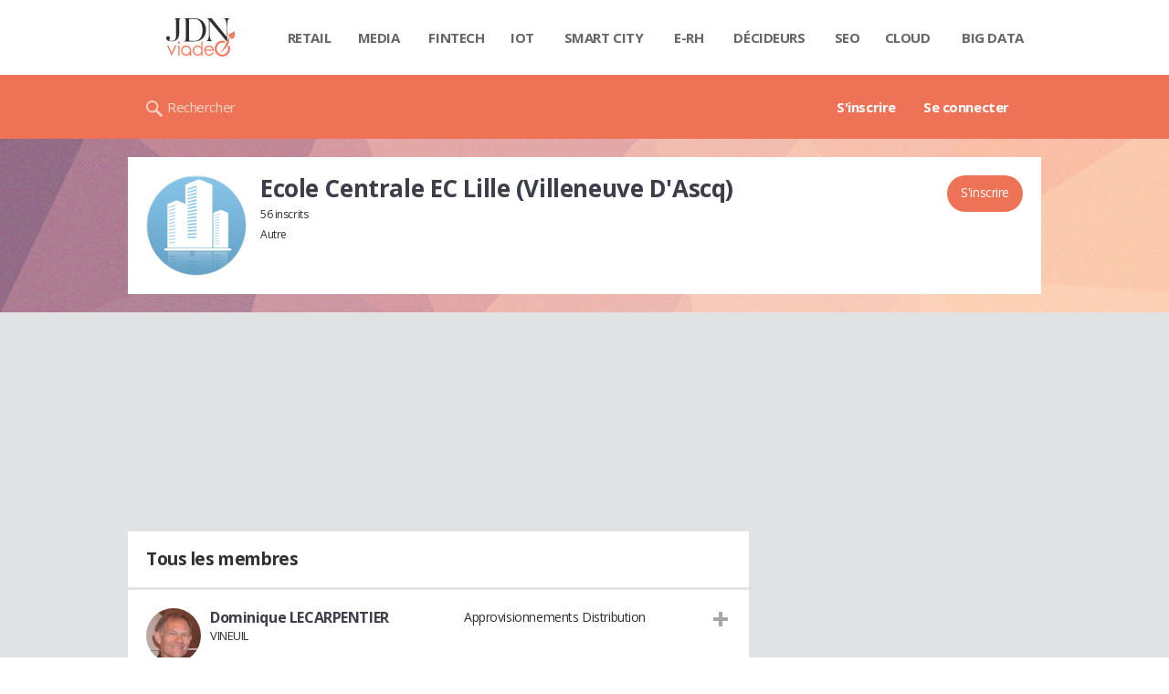

--- FILE ---
content_type: text/html; charset=UTF-8
request_url: https://viadeo.journaldunet.com/e/ecole-centrale-ec-lille-villeneuve-d-ascq-5314
body_size: 14059
content:
<!doctype html>
<!--[if lt IE 7 ]> <html xmlns="http://www.w3.org/1999/xhtml" xml:lang="fr" lang="fr" dir="ltr" class="no-js ie6 lt-ie9 lt-ie8 lt-ie7 oldie"> <![endif]-->
<!--[if IE 7 ]>    <html xmlns="http://www.w3.org/1999/xhtml" xml:lang="fr" lang="fr" dir="ltr" class="no-js ie7 lt-ie9 lt-ie8 oldie"> <![endif]-->
<!--[if IE 8 ]>    <html xmlns="http://www.w3.org/1999/xhtml" xml:lang="fr" lang="fr" dir="ltr" class="no-js ie8 lt-ie9 oldie"> <![endif]-->
<!--[if IE 9 ]>    <html xmlns="http://www.w3.org/1999/xhtml" xml:lang="fr" lang="fr" dir="ltr" class="no-js ie9"> <![endif]-->
<!--[if (gt IE 9)|!(IE)]><!--> <html xmlns="http://www.w3.org/1999/xhtml" xml:lang="fr" lang="fr" dir="ltr" class="no-js"> <!--<![endif]-->

<head prefix="og: http://ogp.me/ns# profile: http://ogp.me/ns/profile# fb: http://ogp.me/ns/fb# viadeo: http://ogp.me/ns/fb/viadeo#">

    <meta http-equiv="Content-type" content="text/html; charset=utf-8" />
    <meta http-equiv="X-UA-Compatible" content="IE=edge" />
        <meta name="referrer" content="always" />
        <title>Ecole Centrale EC Lille (Villeneuve D'Ascq)</title>
    <meta name="robots" content="noindex,nofollow" />
<meta property="og:title" content="Ecole Centrale Ec Lille (Villeneuve D'ascq)" />
<meta property="og:url" content="https://viadeo.journaldunet.com/e/ecole-centrale-ec-lille-villeneuve-d-ascq-5314" />
<meta property="og:description" content="Ecole Centrale EC Lille (Villeneuve D'Ascq) : exprimez-vous sur la qualité des formations, son coût et les perspectives réelles de débouchés au sein  de cet établissement et découvrez ce que les anciens et actuels étudiants en disents..." />
<meta property="og:type" content="copainsdavant:Organization" />
<meta property="og:image" content="https://viadeo.journaldunet.com/skin/common/img/school/entreprise-blue.jpg" />
<meta name="description" content="Ecole Centrale EC Lille (Villeneuve D'Ascq) : exprimez-vous sur la qualité des formations, son coût et les perspectives réelles de débouchés au sein  de cet établissement et découvrez ce que les anciens et actuels étudiants en disents..." />
<meta property="og:site_name" content="Viadeo" />
<meta property="fb:app_id" content="3269000576515912" />
<meta property="atm" content="aHR0cDovL3ZpYWRlby5qb3VybmFsZHVuZXQuY29tL2UvZWNvbGUtY2VudHJhbGUtZWMtbGlsbGUtdmlsbGVuZXV2ZS1kLWFzY3EtNTMxNA==" /><link rel="canonical" href="https://viadeo.journaldunet.com/e/ecole-centrale-ec-lille-villeneuve-d-ascq-5314" /><link href="https://astatic.ccmbg.com/ccmcms_linternaute/dist/external/css/footer.4c998df1c06f15d9e5f5.css" rel="stylesheet" type="text/css" media="all" />
<link href="//fonts.googleapis.com/css2?family=Open+Sans:wght@400;700&display=swap" rel="stylesheet" type="text/css" media="screen" />
<link href="https://akm-static.ccmbg.com/a/aHR0cHM6Ly92aWFkZW8uam91cm5hbGR1bmV0LmNvbS9lL2Vjb2xlLWNlbnRyYWxlLWVjLWxpbGxlLXZpbGxlbmV1dmUtZC1hc2NxLTUzMTQ=/polyfill.css" rel="stylesheet" type="text/css" media="all" />
<link href="https://astatic.ccmbg.com/copainsdavant.linternaute.com/dist/app/css/legacyViadeo.f89034c17fce890f7a04.css" rel="stylesheet" type="text/css" media="" />
<link href="https://astatic.ccmbg.com/copainsdavant.linternaute.com/dist/app/css/viadeoCSS.1f0b17a301c73cce0b80.css" rel="stylesheet" type="text/css" media="all" />    <!-- Mobile viewport optimized: h5bp.com/viewport -->
    <meta name="viewport" content="width=device-width, initial-scale=1.0">
    <script>
    var dataLayer = [{"appConfig":{"subContainers":["GTM-W4LL24P"]},"site":"viadeo.journaldunet.com","application":"viadeo","environnement":"production","pageType/screenType":"classique","typePage":"classique","sessionType":"nonConnectee","userStatus":"Anonyme","country":"US","level2":"E","level3":"Ecole Centrale EC Lille (Villeneuve D'Ascq)","level1":"viadeo","pageCategory":"Etablissement"}];

            !function(e){"use strict";var t,n,o,r=function(){},s=Object.getOwnPropertyNames(window.console).reduce((function(e,t){return"function"==typeof console[t]&&(e[t]=r),e}),{}),a=function(){return s},i=e.console;if("object"==typeof e.JSON&&"function"==typeof e.JSON.parse&&"object"==typeof e.console&&"function"==typeof Object.keys){var c={available:["others.catch","others.show"],broadcasted:[]},u={available:["others.catch","others.show"]},d=(t=/^\s+(.*)\s+$/g,n=function(e){return Math.pow(9,e)},o=function(e){return parseInt((e.charCodeAt()<<9)%242)},{get:function(e){e=e.replace(t,"$1");for(var r=[0,0,0],s=0,a=0;s<e.length;s++)a=parseInt(s/r.length),r[s%3]+=parseInt(o(e[s])/n(a));for(s=0;s<r.length;s++)r[s]>255&&(r[s]=255);return r},toRGB:function(e){return"rgb("+e.join(",")+")"},visible:function(e){return e[0]>220||e[1]>220||e[2]>220?[0,0,0]:[255,255,255]}});e.getConsole=function(e){if("string"!=typeof e)throw"getConsole need a tag name (string)";var t=e.split(".");if(function(e){var t,n=e.split(".")[0];-1===c.available.indexOf(n)&&(c.available.push(n),(t=document.createEvent("CustomEvent")).initCustomEvent("getConsole.tag.available",0,0,n),document.dispatchEvent(t)),-1===u.available.indexOf(e)&&(u.available.push(e),(t=document.createEvent("CustomEvent")).initCustomEvent("getConsole.fulltag.available",0,0,n),document.dispatchEvent(t))}(e=t[0]),-1!==c.broadcasted.indexOf(e)){var n=function(e){var t=[],n=[];return e.forEach((function(e){t.push("%c "+e.name+" "),n.push("background-color:"+e.bgColor+";color:"+e.color+";border-radius:2px;")})),[t.join("")].concat(n)}(t.map((function(e){var t=d.get(e);return{name:e,color:d.toRGB(d.visible(t)),bgColor:d.toRGB(t)}}))),o=["log","warn","error","info","group","groupCollapsed","groupEnd"].reduce(((e,t)=>(e[t]=n.reduce(((e,t)=>e.bind(window.console,t)),window.console[t]),e)),{});return Object.keys(i).forEach((function(e){void 0===o[e]&&(o[e]=i[e])})),o}return a()},e.getConsole.tags=c,c.broadcasted=function(){try{var e=localStorage.getItem("getConsole");e=null===e?[]:JSON.parse(e)}catch(t){e=[]}return e}(),-1!==c.broadcasted.indexOf("others.catch")&&(e.console=e.getConsole("others.show"))}else e.getConsole=a}(window),logger={_buffer:[],log:function(){"use strict";this._buffer.push(arguments)}},function(e){"use strict";var t={domains:["hpphmfubhnbobhfs","bnb{po.betztufn","beoyt","epvcmfdmjdl","hpphmftzoejdbujpo","wjefptufq","s77ofu","ufbet","vosvmznfejb","tnbsubetfswfs","tljnsftpvsdft","{fcftupg","uumce","hpphmfbqjt","wjefpqmb{b","hpphmfbetfswjdft","fggfdujwfnfbtvsf","pvucsbjo","ubcppmb"],classes:"ufyuBe!BeCpy!qvc`411y361!qvc`411y361n!qvc`839y:1!ufyu.be!ufyuBe!Mjhbuvt!ufyu`be!ufyu`bet!ufyu.bet!ufyu.be.mjolt",event:{category:"pbt`mpbefe",action:"gbjm"}},n=e.getConsole("inObs"),o=0,r={},s=function(e,t){return t=t||1,e.split("").map((function(e){return String.fromCharCode(e.charCodeAt()+t)})).join("")},a=[];e.integrityObserver={state:{net:null,dom:null,perf:null},corrupted:0,listen:function(e){this.corrupted?e(this.state):a.push(e)},sendToListeners:function(){a.forEach(function(e){e(this.state)}.bind(this))},reportCorruption:function(){var e=function(){"undefined"!=typeof ga?ga("send",{hitType:"event",eventCategory:s(t.event.category,-1),eventAction:s(t.event.action,-1),nonInteraction:1}):setTimeout(e,100)};e()},reportListCorruption:function(){var e,t=[];for(e in this.state)this.state[e]&&t.push(e);t.length>0&&((new Image).src="https://lists.ccmbg.com/st?t="+encodeURIComponent(t.join(","))+"&d="+window.location.host.split(/\./).slice(0,-1).join("."))},reportChange:function(){this.sendToListeners(),this.reportCorruption()},init:function(){var e=function(e){return function(t){this.state[e]=t,t&&(!this.corrupted&&this.reportChange(),this.corrupted=1)}.bind(this)};!function(e){if("undefined"!=typeof MutationObserver){var n=document.createElement("div"),o=document.getElementsByTagName("html")[0],r={},a={childList:1,attributes:1,characterData:1,subtree:1},i=0,c=new MutationObserver((function(t){t.forEach((function(t){"style"===t.attributeName&&(c.disconnect(),"none"===t.target.style.display&&!e.called&&(e.called=1)&&e.call(r,1))}))})),u=new MutationObserver((function(t){t.forEach((function(t){try{if("childList"===t.type&&"HTML"===t.target.nodeName&&t.addedNodes.length&&"BODY"===t.addedNodes[0].nodeName&&!i){i=1,t.addedNodes[0].appendChild(n);var o=getComputedStyle(n);if(r=t.addedNodes[0],u.disconnect(),/Trident/.test(navigator.userAgent))return void setTimeout((function(){!e.called&&(e.called=1)&&e.call(r,0)}),50);setTimeout((function(){t.addedNodes[0].removeChild(n)}),60),c.disconnect(),e.call(t.addedNodes[0],"none"===o.getPropertyValue("display")||/url\("about:abp/.test(o.getPropertyValue("-moz-binding")))}}catch(e){}}))}));n.className=s(t.classes,-1),n.style.display="block",u.observe(o,a),c.observe(n,a)}else e.call(0,0)}(e.call(this,"dom")),function(e,a){if("undefined"!=typeof MutationObserver&&void 0!==URL.prototype){var i=document.getElementsByTagName("html")[0],c=0,u=new MutationObserver((function(i){i.forEach((function(i){try{var d,l,f,p="",g=new Date,h=function(){};if("childList"===i.type&&i.addedNodes.length&&void 0!==(d=i.addedNodes[0]).src&&("SCRIPT"===(p=d.nodeName)||"IFRAME"===p)){try{l=new URL(d.src),f=l&&l.host?l.host.split(/\./).slice(-2).shift():null}catch(e){}h=i.addedNodes[0].onerror,i.addedNodes[0].onerror=function(){try{n.warn("Missing script",d.src),!c&&f&&-1!==t.domains.indexOf(s(f))&&(new Date).getTime()-g.getTime()<1500&&(n.warn("Integrity violation on ",d.src," not observing anymore !"),u.disconnect(),c=1,e(1)),"function"==typeof h&&h.apply(this,Array.prototype.slice.call(arguments))}catch(e){}},"function"==typeof performance.getEntriesByType&&o<2&&"SCRIPT"===p&&-1!==t.domains.indexOf(s(f))&&(void 0===r[f]||"hpphmfubhnbobhfs"===s(f))&&(r[f]=1,i.addedNodes[0].addEventListener("load",(function(){-1===performance.getEntriesByType("resource").map((function(e){return e.name})).indexOf(d.src)&&2==++o&&(u.disconnect(),a(1))})))}}catch(e){}}))}));u.observe(i,{childList:1,attributes:1,characterData:1,subtree:1})}else e.call(0,0)}(e.call(this,"net"),e.call(this,"perf")),window.addEventListener("load",function(){this.reportListCorruption()}.bind(this))}},"function"==typeof Object.bind&&e.integrityObserver.init()}(window),function(e,t,n,o){"use strict";void 0===e._gtm&&(e._gtm={events:{on:[],ready:[],readyAll:[],trigger:function(e){this._trigger.push(e)},_trigger:[]},versions:{},onReady:[]}),void 0===e._gtm.versions&&(e._gtm.versions={}),e._gtm.versions.staticheader=1,e._gtm.state="loading";var r=dataLayer[0].appConfig,s=["GTM-N4SNZN"],a=r.subContainers||[],i=e.getConsole("GTM").log,c=function(e){if(void 0!==t.dispatchEvent){var n=null;"function"==typeof Event?n=new Event(e):(n=t.createEvent("Event")).initEvent(e,0,0),t.dispatchEvent(n)}},u=function(){u.state++,u.state===s.length&&(e._gtm.state="loaded",c("gtm.loaded"))},d=function(){e._gtm.state="error",c("gtm.error"),l.clearWorkspacesInfo(this)};u.state=0,s=s.concat(a),i("Loading sub containers:",a);var l={infoKey:"ccm_gtm_workspaces",workspacesInfo:{},fetchWorkspacesInfo:function(){try{this.workspacesInfo=this.getInfoFromQuerystring()||this.getInfoFromCookie()||{}}catch(e){console.error("Cannot get workspaces info.",e)}},parseWorkspacesInfo:function(e){for(var t={},n=e.split("|"),o=0;o<n.length;o++){var r=n[o].split("::");3===r.length&&(t[r[0]]={container:r[0],workspace:r[1],auth:r[2]})}return t},removeInfoFromQuerystring:function(){if(""===e.location.search)return"";for(var t=e.location.search.substring(1).split("&"),n=[],o=0;o<t.length;o++){t[o].split("=")[0]!==this.infoKey&&n.push(t[o])}return"?"+n.join("&")},generatePreviewQuery:function(e){try{var t=this.workspacesInfo[e];return t?(i("["+t.container+'] loading custom workspace "'+t.workspace+'"'),dataLayer[0].appConfig.previewWorkspaces=dataLayer[0].appConfig.previewWorkspaces||[],dataLayer[0].appConfig.previewWorkspaces.push(t),"&gtm_auth="+t.auth+"&gtm_preview="+t.workspace+"&gtm_cookies_win=x"):""}catch(t){return console.error('Cannot generate preview query for container "'+e+'"',t),""}},getInfoFromQuerystring:function(){for(var t=(e.location.search||"").substring(1).split("&"),n=0;n<t.length;n++){var o=t[n].split("=");if(decodeURIComponent(o[0])===this.infoKey)return this.parseWorkspacesInfo(decodeURIComponent(o[1]))}return null},getInfoFromCookie:function(){try{var t=e.document.cookie.match("(^|;) ?"+this.infoKey+"=([^;]*)(;|$)");if(t)return this.parseWorkspacesInfo(decodeURIComponent(t[2]))}catch(e){}return null},clearWorkspacesInfo:function(t){try{var n=t.getAttribute("data-id");if(this.workspacesInfo[n]){i('Cannot load container "'+n+'". Clearing cookie and querystring param...');var o=e.location.hostname.split("."),r=o.length;o=r>2&&"br"===o[r-1]&&"com"===o[r-2]?o.slice(-3).join("."):o.slice(-2).join("."),document.cookie=this.infoKey+"=; domain= "+o+"; path=/; expires=Thu, 01 Jan 1970 00:00:01 GMT;";var s=this.removeInfoFromQuerystring();e.location.search=s}}catch(e){console.error("Cannot clear workspaces info.",e)}}};l.fetchWorkspacesInfo();for(var f=0,p=s.length;f<p;++f){e[o]=e[o]||[],e[o].push({"gtm.start":(new Date).getTime(),event:"gtm.js"});var g=l.generatePreviewQuery(s[f]),h=t.getElementsByTagName(n)[0],m=t.createElement(n);m.async=1,m.onload=u,m.onerror=d,m.setAttribute("data-id",s[f]),m.src="https://www.googletagmanager.com/gtm.js?id="+s[f]+g,h.parentNode.insertBefore(m,h)}}(window,document,"script","dataLayer"),OAS_AD_BUFFER=[],OAS_AD=function(){OAS_AD_BUFFER.push(Array.prototype.slice.call(arguments))},function(e){"use strict";function t(t){t instanceof ErrorEvent&&e._gtm.errors.push({message:t.message,stack:t.error?t.error.stack:void 0,name:t.error?t.error.name:void 0,filename:t.filename,line:t.lineno,column:t.colno})}function n(t){t.reason instanceof Error?e._gtm.errors.push({message:t.reason.message,stack:t.reason.stack,name:t.reason.name,promise:1,filename:t.reason.filename,line:t.reason.lineno,column:t.reason.colno}):e._gtm.errors.push({message:t.reason,promise:1})}e._gtm=e._gtm||{},e._gtm.errors=[],e._gtm.errors.types=[],e._gtm.errors.types.push({type:"error",callback:t}),e.addEventListener("error",t),e._gtm.errors.types.push({type:"unhandledrejection",callback:n}),e.addEventListener("unhandledrejection",n)}(window);    

    dataLayer.push({event: "app.config", appConfig :{asl : {screens: {"mobile":{"max":480,"invcode":"mobile","client":"appnexus"},"tablet":{"min":480,"max":1024,"invcode":"tablet","client":"appnexus"},"desktop":{"min":1024,"invcode":"desktop","client":"appnexus"}},positions: {"Top":{"insve":false,"mapping":{"mobile":{"name":"mban_atf","sizes":[[320,50],[1600,451]]},"tablet":{"name":"mban_atf","sizes":[[728,90],[1000,90],[1000,250],[1000,300],[970,250],[960,90],[960,200],[970,90],[970,200],[970,250],[728,91],[1000,91],[1000,251],[1000,301],[970,251],[960,91],[960,201],[970,91],[970,201],[970,251],[1000,260],[1000,261],[1600,451]]},"desktop":{"name":"mban_atf","sizes":[[728,90],[1000,90],[1000,250],[1000,300],[970,250],[960,90],[960,200],[970,90],[970,200],[970,250],[728,91],[1000,91],[1000,251],[1000,301],[970,251],[960,91],[960,201],[970,91],[970,201],[970,251],[1000,260],[1000,261],[1600,451]]}}},"x01":{"insve":false,"mapping":[]},"x02":{"insve":false,"mapping":{"mobile":{"name":"special","sizes":[[4,4],[320,480]],"interstitial":true},"tablet":{"name":"habillage_atf","sizes":[[2,1],[1800,1000]]},"desktop":{"name":"habillage_atf","sizes":[[2,1],[1800,1000]]}}},"TopLeft":{"insve":true,"mapping":{"tablet":{"name":"special","sizes":[[4,4]],"mediaType":["banner"]},"desktop":{"name":"special","sizes":[[4,4]],"mediaType":["banner"]}}},"Right":{"insve":false,"mapping":{"desktop":{"name":"pave_atf","sizes":[[300,250],[300,600],[300,900],[300,1050],[300,251],[300,601],[300,901],[300,1051]]}}},"Position1":{"insve":false,"mapping":[]}},clients: {"appnexus":{"partners":true,"loaded":2}},sitepage: 'fr_viadeo_divers',keywords: []}}});
</script>
    <link rel="shortcut icon" href="https://bstatic.ccmbg.com/viadeo.journaldunet.com/faviconViadeo.ico" />    <link rel="search" type="application/opensearchdescription+xml" href="/litesearch.xml" title="Viadeo" />
    
    <!--[if lt IE 9]>
    <script src="http://html5shim.googlecode.com/svn/trunk/html5.js"></script>
    <![endif]-->
    <!--[if lte IE 9]>
    <link rel="stylesheet" href="https://static.ccmbg.com/www.linternaute.com/asset/css?m=ie9&v=201604141435" />
    <![endif]-->

</head>

<img alt="logo" src="https://akm-static.ccmbg.com/a/aHR0cHM6Ly92aWFkZW8uam91cm5hbGR1bmV0LmNvbS9lL2Vjb2xlLWNlbnRyYWxlLWVjLWxpbGxlLXZpbGxlbmV1dmUtZC1hc2NxLTUzMTQ=/alpha.png" style="position: absolute;">

<header class="app_header" role="banner">
    <div class="header_top">
        <div class="layout">
            <nav role="navigation">
                <ul class="header_nav">
                    <li class="nav_home">
                        <a class="logo" href="https://viadeo.journaldunet.com/">
                            <img src="https://bstatic.ccmbg.com/viadeo.journaldunet.com/img/viadeo/logo-viadeo.svg?1" width="110" alt="Viadeo JDN">
                        </a>
                    </li>
                    <li class="app_channel_retail">
                        <a href="https://www.journaldunet.com/retail/">Retail</a>
                    </li>
                    <li class="app_channel_media">
                        <a href="https://www.journaldunet.com/media/">Media</a>
                    </li>
                    <li class="app_channel_ebusiness-le-net-fintech">
                        <a href="https://www.journaldunet.com/ebusiness/le-net/fintech/">Fintech</a>
                    </li>
                    <li class="app_channel_iot">
                        <a href="https://www.journaldunet.com/iot/">IOT</a>
                    </li>
                    <li class="app_channel_smart-city">
                        <a href="https://www.journaldunet.com/smart-city/">Smart city</a>
                    </li>
                    <li class="app_channel_e-rh">
                        <a href="https://www.journaldunet.com/e-rh/">E-rh</a>
                    </li>
                    <li class="app_channel_decideurs">
                        <a href="https://www.journaldunet.com/decideurs/">Décideurs</a>
                    </li>
                    <li class="app_channel_solutions-seo-referencement">
                        <a href="https://www.journaldunet.com/solutions/seo-referencement/">SEO</a>
                    </li>
                    <li class="app_channel_solutions-cloud-computing">
                        <a href="https://www.journaldunet.com/solutions/cloud-computing/">Cloud</a>
                    </li>
                    <li class="app_channel_solutions-analytics-big-data">
                        <a href="https://www.journaldunet.com/solutions/analytics/big-data/">Big data</a>
                    </li>

                    <li class="app_header__plus">
                        <div class="header__subnav jDropBox">
                            <ul>
                                <li class="app_channel_retail">
                                    <a href="https://www.journaldunet.com/retail/">Retail</a>
                                </li>
                                <li class="app_channel_media">
                                    <a href="https://www.journaldunet.com/media/">Media</a>
                                </li>
                                <li class="app_channel_ebusiness-le-net-fintech">
                                    <a href="https://www.journaldunet.com/ebusiness/le-net/fintech/">Fintech</a>
                                </li>
                                <li class="app_channel_iot">
                                    <a href="https://www.journaldunet.com/iot/">IOT</a>
                                </li>
                                <li class="app_channel_smart-city">
                                    <a href="https://www.journaldunet.com/smart-city/">Smart city</a>
                                </li>
                                <li class="app_channel_e-rh">
                                    <a href="https://www.journaldunet.com/e-rh/">E-rh</a>
                                </li>
                                <li class="app_channel_decideurs">
                                    <a href="https://www.journaldunet.com/decideurs/">Décideurs</a>
                                </li>
                                <li class="app_channel_solutions-seo-referencement">
                                    <a href="https://www.journaldunet.com/solutions/seo-referencement/">SEO</a>
                                </li>
                                <li class="app_channel_solutions-cloud-computing">
                                    <a href="https://www.journaldunet.com/solutions/cloud-computing/">Cloud</a>
                                </li>
                                <li class="app_channel_solutions-analytics-big-data">
                                    <a href="https://www.journaldunet.com/solutions/analytics/big-data/">Big data</a>
                                </li>
                                <li class="app_channel_adtech">
                                    <a href="https://www.journaldunet.com/adtech/">Adtech</a>
                                </li>
                                <li class="app_channel_e-sante">
                                    <a href="https://www.journaldunet.com/e-sante/">e-Santé</a>
                                </li>
                                <li class="app_channel_foodtech">
                                    <a href="https://www.journaldunet.com/foodtech/">Foodtech</a>
                                </li>
                                <li class="app_channel_management">
                                    <a href="https://www.journaldunet.com/management/">Management</a>
                                </li>
                                <li class="app_channel_martech">
                                    <a href="https://www.journaldunet.com/martech/">Martech</a>
                                </li>
                                <li class="app_channel_patrimoine">
                                    <a href="https://www.journaldunet.com/patrimoine/">Patrimoine</a>
                                </li>
                                <li class="app_channel_media-publishers">
                                    <a href="https://www.journaldunet.com/media/publishers/">Publishers</a>
                                </li>
                                <li class="app_channel_transport-intelligent">
                                    <a href="https://www.journaldunet.com/transport-intelligent/">Transport intelligent</a>
                                </li>
                                <li class="app_channel_webtech">
                                    <a href="https://www.journaldunet.com/webtech/">Webtech</a>
                                </li>
                            </ul>
                        </div>
                    </li>
                </ul>
            </nav>
        </div>
    </div>
    <div class="header_bottom">
        <div class="layout">
            <a class="logo" href="https://viadeo.journaldunet.com/">
                <img src="https://bstatic.ccmbg.com/viadeo.journaldunet.com/img/viadeo/logo-viadeo.svg?1" width="110" alt="Viadeo JDN">
            </a>
                        <nav role="navigation" class="header_menu">
                <ul class="header_nav">
                                            <li>
                            <a href="https://viadeo.journaldunet.com/">S'inscrire</a>
                        </li>
                                                <li>
                            <a href="https://viadeo.journaldunet.com/p/login">Se connecter</a>
                        </li>
                                        </ul>
            </nav>
            <div class="header_search">
                <a href="https://viadeo.journaldunet.com/s" class="ico--search">Rechercher</a>
            </div>
        </div>
    </div>
</header>
<header class="ccmcss_rwd_header" id="jHeader2016">
    <div class="ccmcss_rwd_header__top">
        <a href="/" class="ccmcss_rwd_header__logo">
            <img src="https://bstatic.ccmbg.com/viadeo.journaldunet.com/img/viadeo/logo-viadeo.svg?1" width="110" alt="Viadeo JDN">
        </a>
        <div>
            <!--<a class="ccmcss_rwd_header__burger" id="jOpenAppBurger" href="javascript:void(0)">Menu</a>-->
            <span class="jDropBtn jDropMenuBtn app_header__click_trigger" data-target="header_nav" id="jOpenAppBurger">
                <span>Menu</span>
                <svg class="svg_icon svg_icon--cross" viewBox="0 0 440.307 440.307">
                    <g class="svg_icon_g" fill="#000">
                        <polygon points="440.307,58.583 381.723,0 220.153,161.57 58.584,0 0,58.583 161.569,220.153 0,381.723 58.584,440.307    220.153,278.736 381.723,440.307 440.307,381.723 278.736,220.153"/>
                    </g>
                </svg>
            </span>
                            <div class="app_header_log__connected--menu">
                    <a rel="nofollow" href="https://viadeo.journaldunet.com/p/login" class="login"><svg viewBox="-73 204.9 448 432" class="svg_icon svg_icon--user"><path class="svg_icon_g svg_icon_path" d="M206.4 508.3c-11.1-1.8-11.3-32.2-11.3-32.2s32.5-32.2 39.6-75.4c19 0 30.8-46 11.8-62.1.8-17 24.5-133.7-95.4-133.7S54.8 321.5 55.6 338.6c-19 16.2-7.3 62.1 11.8 62.1 7.1 43.2 39.6 75.4 39.6 75.4s-.3 30.4-11.3 32.2C60 513.9-73 572.6-73 636.9h448c0-64.3-133-123-168.6-128.6z"></path></svg><span>Connexion</span></a>
                </div>
            
            <a class="ccmcss_rwd_header__search" href="https://viadeo.journaldunet.com/s"><svg viewBox="-281 404.9 32 32" class="svg_icon svg_icon--search"><path class="svg_icon_g" d="M-280 432.1c-1.2 1.1-1.3 2.9-.2 4s2.9 1 4-.2l6.4-7.6c.7-.8 1-1.6 1-2.3 2.1 1.8 4.8 2.9 7.8 2.9 6.6 0 12-5.4 12-12s-5.4-12-12-12-12 5.4-12 12c0 3 1.1 5.7 2.9 7.8-.7 0-1.5.3-2.3 1l-7.6 6.4zm11-15.2c0-4.4 3.6-8 8-8s8 3.6 8 8-3.6 8-8 8-8-3.6-8-8z"></path></svg></a>
        </div>

    </div>
</header><body class="channel-viadeo">
    <div class="layout--flexbox">
        <div id="fb-root"></div>
        <div id="globalmsg" class="loadTop" style="display:none"></div>
           
<section class="app_cartouche" id="jEtablissementBox">
    <div class="layout layout_ct">
        <div class="grid_line gutter grid--norwd">
            <div class="grid_left">
                <div class="school_logo jManageImg">
        <a class="fancy" href="https://viadeo.journaldunet.com/skin/common/img/school/entreprise-blue.jpg" title="Ecole Centrale Ec Lille (Villeneuve D'ascq)">
        <figure class="copains_avatar jLogo">
            <img itemprop="logo" src="https://viadeo.journaldunet.com/skin/common/img/school/entreprise-blue.jpg" width="110" height="110" style="">
            <figcaption>Ecole Centrale Ec Lille (Villeneuve D'ascq)</figcaption>
        </figure>
    </a>
</div>
				            </div>
            <div class="grid_last">
            	<div class="app_cartouche__actions">
											    <span id="jInscriptionButton" >
    <span class="actions jModerateCareer" data-ide="5314">
                    <a class="app_btn_1" href="/p/login?txtUrl=%2Fe%2Fecole-centrale-ec-lille-villeneuve-d-ascq-5314">
                    S'inscrire        </a>
    </span>
</span>
    										<a href="javascript:void(0);" class="jButton app_btn_2" data-feedtype="" data-eid="5314" data-id=5314 style="display:none" aria-hidden="true" data-icomoon="&#59138;">Ajouter</a>
	                <a href="" class="jButton jButtonReview app_btn_2" data-feedtype="608" data-eid="5314" data-id=5314 style="display:none" aria-hidden="true" data-icomoon="&#59138;">Ajouter un avis</a>
	                <a href="" class="jButton jButtonJobInterview  app_btn_2" data-feedtype="607" data-eid="5314" data-id=5314 style="display:none" aria-hidden="true" data-icomoon="&#59138;">Ajouter un récit d'entretien</a>
                    
				</div>
                <div class="jLegalNameContainer app_input_in_situ">
                <h1 itemprop="legalName">Ecole Centrale EC Lille (Villeneuve D'Ascq)</h1>
                                </div>
                					                    						<ul>
							<li>
								56 inscrits							</li>
						</ul>
                                                                <div class="jActivitySectorContainer  app_input_in_situ">
                            Autre                                                    </div>
                                                                 </div>
        </div>
    </div>
</section>
        <div class="app_layout">
            <div class="app_layout_ct jTabEtablissement">

                                    <div class="layout_ct__grid">
                        
                                                    <div class="ccmcss_oas_top">
    <div id="ctn_top"><div id="ba_top" class="ba top"><div id="baaw_top" class="ba_ad_word"></div><script>OAS_AD('Top');</script></div></div>    </div>
<div class="app_tabs__content">
    
        <section>
    <span id="inscrits" class="app_ancre"></span>
    <div class="app_content_box">
            <h2 class="app_nav_tab_title">
            <span class="app_nav_tab_title__ct">
                <span>Tous les membres</span>
            </span>
            <span class="app_nav_tab_title__separator"></span>
        </h2>
            <div class="jListContainer">

    
            <ul class="viadeo_list_network">

                        <li>
                <div class="display_grid">
                    <div class="display_grid__col1">
                        <figure style="background-image: url(https://image-uviadeo.journaldunet.com/image/75/1885892363/10996.jpg)"></figure>                    </div>
                    <div class="display_grid__col2">
                        <h3>
                            <a class="jTinyProfileUser notip" data-tid="946619" href="/p/dominique-lecarpentier-946619">Dominique LECARPENTIER</a>
                        </h3>
                                                    <span class="viadeo_list_network__place">VINEUIL</span>
                                                
                    </div>
                    <div class="display_grid__col3">
                                                        <span class="viadeo_list_network__dates">
                                                                    </span>
                                                                                                    <span class="viadeo_list_network__job">
                                        Approvisionnements Distribution                                    </span>
                                                                                </div>

                                            <div class="app_box_options">
                            <a href="/p/login" data-id="946619" data-icomoon="&#59138;" aria-hidden="true" title="Ajouter"></a>
                        </div>
                                    </div>
            </li>
                       <li>
                <div class="display_grid">
                    <div class="display_grid__col1">
                        <figure style="background-image: url(https://viadeo.journaldunet.com/skin/common/img/viadeo/man/anonymousS.jpg)"></figure>                    </div>
                    <div class="display_grid__col2">
                        <h3>
                            <a class="jTinyProfileUser notip" data-tid="958393" href="/p/gerard-croisile-958393">Gerard CROISILE</a>
                        </h3>
                                                    <span class="viadeo_list_network__place">CANNES</span>
                                                
                    </div>
                    <div class="display_grid__col3">
                                                        <span class="viadeo_list_network__dates">
                                                                    </span>
                                                                                                    <span class="viadeo_list_network__job">
                                        Customer Service Manager                                    </span>
                                                                                </div>

                                            <div class="app_box_options">
                            <a href="/p/login" data-id="958393" data-icomoon="&#59138;" aria-hidden="true" title="Ajouter"></a>
                        </div>
                                    </div>
            </li>
                       <li>
                <div class="display_grid">
                    <div class="display_grid__col1">
                        <figure style="background-image: url(https://viadeo.journaldunet.com/skin/common/img/viadeo/man/anonymousS.jpg)"></figure>                    </div>
                    <div class="display_grid__col2">
                        <h3>
                            <a class="jTinyProfileUser notip" data-tid="928853" href="/p/thomas-roussel-928853">Thomas ROUSSEL</a>
                        </h3>
                                                    <span class="viadeo_list_network__place">GIEN</span>
                                                
                    </div>
                    <div class="display_grid__col3">
                                                        <span class="viadeo_list_network__dates">
                                                                    </span>
                                                                                                    <span class="viadeo_list_network__job">
                                        Stage EC Lille, département process and control                                    </span>
                                                                                </div>

                                            <div class="app_box_options">
                            <a href="/p/login" data-id="928853" data-icomoon="&#59138;" aria-hidden="true" title="Ajouter"></a>
                        </div>
                                    </div>
            </li>
                       <li>
                <div class="display_grid">
                    <div class="display_grid__col1">
                        <figure style="background-image: url(https://image-uviadeo.journaldunet.com/image/75/1116800915/66737.jpg)"></figure>                    </div>
                    <div class="display_grid__col2">
                        <h3>
                            <a class="jTinyProfileUser notip" data-tid="850280" href="/p/mathieu-hausherr-850280">Mathieu HAUSHERR</a>
                        </h3>
                                                    <span class="viadeo_list_network__place">PARIS</span>
                                                
                    </div>
                    <div class="display_grid__col3">
                                                        <span class="viadeo_list_network__dates">
                                                                    </span>
                                                                                                    <span class="viadeo_list_network__job">
                                        Développeur mobile                                    </span>
                                                                                </div>

                                            <div class="app_box_options">
                            <a href="/p/login" data-id="850280" data-icomoon="&#59138;" aria-hidden="true" title="Ajouter"></a>
                        </div>
                                    </div>
            </li>
                       <li>
                <div class="display_grid">
                    <div class="display_grid__col1">
                        <figure style="background-image: url(https://image-uviadeo.journaldunet.com/image/75/1866276456/2220901.jpg)"></figure>                    </div>
                    <div class="display_grid__col2">
                        <h3>
                            <a class="jTinyProfileUser notip" data-tid="1255312" href="/p/marie-berthou-1255312">Marie BERTHOU</a>
                        </h3>
                                                    <span class="viadeo_list_network__place">VILLEJUIF</span>
                                                
                    </div>
                    <div class="display_grid__col3">
                                                        <span class="viadeo_list_network__dates">
                                                                    </span>
                                                                                                    <span class="viadeo_list_network__job">
                                        Responsable pilotage ferroviaire                                    </span>
                                                                                </div>

                                            <div class="app_box_options">
                            <a href="/p/login" data-id="1255312" data-icomoon="&#59138;" aria-hidden="true" title="Ajouter"></a>
                        </div>
                                    </div>
            </li>
                       <li>
                <div class="display_grid">
                    <div class="display_grid__col1">
                        <figure style="background-image: url(https://image-uviadeo.journaldunet.com/image/75/1062003121/160970.jpg)"></figure>                    </div>
                    <div class="display_grid__col2">
                        <h3>
                            <a class="jTinyProfileUser notip" data-tid="4852687" href="/p/louis-defrenne-oegr-ru-4852687">Louis DEFRENNE.OEGR.RU</a>
                        </h3>
                                                    <span class="viadeo_list_network__place"></span>
                                                
                    </div>
                    <div class="display_grid__col3">
                                                        <span class="viadeo_list_network__dates">
                                                                    </span>
                                                                                                    <span class="viadeo_list_network__job">
                                        Ingénieur d'affaires - Tuyauterie/Maintenance industrielle                                    </span>
                                                                                </div>

                                            <div class="app_box_options">
                            <a href="/p/login" data-id="4852687" data-icomoon="&#59138;" aria-hidden="true" title="Ajouter"></a>
                        </div>
                                    </div>
            </li>
                       <li>
                <div class="display_grid">
                    <div class="display_grid__col1">
                        <figure style="background-image: url(https://image-uviadeo.journaldunet.com/image/75/1162087619/2468270.jpg)"></figure>                    </div>
                    <div class="display_grid__col2">
                        <h3>
                            <a class="jTinyProfileUser notip" data-tid="3899741" href="/p/edouard-thieuleux-3899741">Edouard THIEULEUX</a>
                        </h3>
                                                    <span class="viadeo_list_network__place">SÃO PAULO</span>
                                                
                    </div>
                    <div class="display_grid__col3">
                                                        <span class="viadeo_list_network__dates">
                                                                    </span>
                                                                                                    <span class="viadeo_list_network__job">
                                        Directeur Supply Chain                                    </span>
                                                                                </div>

                                            <div class="app_box_options">
                            <a href="/p/login" data-id="3899741" data-icomoon="&#59138;" aria-hidden="true" title="Ajouter"></a>
                        </div>
                                    </div>
            </li>
                       <li>
                <div class="display_grid">
                    <div class="display_grid__col1">
                        <figure style="background-image: url(https://image-uviadeo.journaldunet.com/image/75/1685598211/54941.jpg)"></figure>                    </div>
                    <div class="display_grid__col2">
                        <h3>
                            <a class="jTinyProfileUser notip" data-tid="807397" href="/p/marc-bergamasco-807397">Marc BERGAMASCO</a>
                        </h3>
                                                
                    </div>
                    <div class="display_grid__col3">
                                                        <span class="viadeo_list_network__dates">
                                                                    </span>
                                                                                                    <span class="viadeo_list_network__job">
                                        Ingénieur essai                                    </span>
                                                                                </div>

                                            <div class="app_box_options">
                            <a href="/p/login" data-id="807397" data-icomoon="&#59138;" aria-hidden="true" title="Ajouter"></a>
                        </div>
                                    </div>
            </li>
                       <li>
                <div class="display_grid">
                    <div class="display_grid__col1">
                        <figure style="background-image: url(https://image-uviadeo.journaldunet.com/image/75/1179474185/169246.jpg)"></figure>                    </div>
                    <div class="display_grid__col2">
                        <h3>
                            <a class="jTinyProfileUser notip" data-tid="4485863" href="/p/joseph-bourdin-4485863">Joseph BOURDIN</a>
                        </h3>
                                                    <span class="viadeo_list_network__place">PARIS</span>
                                                
                    </div>
                    <div class="display_grid__col3">
                                                        <span class="viadeo_list_network__dates">
                                                                    </span>
                                                                                                    <span class="viadeo_list_network__job">
                                                                            </span>
                                                                                </div>

                                            <div class="app_box_options">
                            <a href="/p/login" data-id="4485863" data-icomoon="&#59138;" aria-hidden="true" title="Ajouter"></a>
                        </div>
                                    </div>
            </li>
                       <li>
                <div class="display_grid">
                    <div class="display_grid__col1">
                        <figure style="background-image: url(https://image-uviadeo.journaldunet.com/image/75/1099934894/2436819.jpg)"></figure>                    </div>
                    <div class="display_grid__col2">
                        <h3>
                            <a class="jTinyProfileUser notip" data-tid="1105199" href="/p/charles-christory-1105199">Charles CHRISTORY</a>
                        </h3>
                                                    <span class="viadeo_list_network__place">LINSELLES</span>
                                                
                    </div>
                    <div class="display_grid__col3">
                                                        <span class="viadeo_list_network__dates">
                                                                    </span>
                                                                                                    <span class="viadeo_list_network__job">
                                        CEO & Founder                                    </span>
                                                                                </div>

                                            <div class="app_box_options">
                            <a href="/p/login" data-id="1105199" data-icomoon="&#59138;" aria-hidden="true" title="Ajouter"></a>
                        </div>
                                    </div>
            </li>
                       <li>
                <div class="display_grid">
                    <div class="display_grid__col1">
                        <figure style="background-image: url(https://viadeo.journaldunet.com/skin/common/img/viadeo/man/anonymousS.jpg)"></figure>                    </div>
                    <div class="display_grid__col2">
                        <h3>
                            <a class="jTinyProfileUser notip" data-tid="1062461" href="/p/arnaud-bellier-1062461">Arnaud BELLIER</a>
                        </h3>
                                                    <span class="viadeo_list_network__place">LE HAVRE</span>
                                                
                    </div>
                    <div class="display_grid__col3">
                                                        <span class="viadeo_list_network__dates">
                                                                    </span>
                                                                                                    <span class="viadeo_list_network__job">
                                        Ingénieur recherche motoriste                                    </span>
                                                                                </div>

                                            <div class="app_box_options">
                            <a href="/p/login" data-id="1062461" data-icomoon="&#59138;" aria-hidden="true" title="Ajouter"></a>
                        </div>
                                    </div>
            </li>
                       <li>
                <div class="display_grid">
                    <div class="display_grid__col1">
                        <figure style="background-image: url(https://image-uviadeo.journaldunet.com/image/75/2089090258/2181594.jpg)"></figure>                    </div>
                    <div class="display_grid__col2">
                        <h3>
                            <a class="jTinyProfileUser notip" data-tid="1455838" href="/p/eric-coupet-1455838">Eric COUPET</a>
                        </h3>
                                                    <span class="viadeo_list_network__place">ESTAIRES</span>
                                                
                    </div>
                    <div class="display_grid__col3">
                                                        <span class="viadeo_list_network__dates">
                                                                    </span>
                                                                                                    <span class="viadeo_list_network__job">
                                        Ingénieur responsable logistique                                    </span>
                                                                                </div>

                                            <div class="app_box_options">
                            <a href="/p/login" data-id="1455838" data-icomoon="&#59138;" aria-hidden="true" title="Ajouter"></a>
                        </div>
                                    </div>
            </li>
                       <li>
                <div class="display_grid">
                    <div class="display_grid__col1">
                        <figure style="background-image: url(https://image-uviadeo.journaldunet.com/image/75/1938843079/2500726.jpg)"></figure>                    </div>
                    <div class="display_grid__col2">
                        <h3>
                            <a class="jTinyProfileUser notip" data-tid="4116503" href="/p/sebastien-cousin-4116503">Sébastien COUSIN</a>
                        </h3>
                                                    <span class="viadeo_list_network__place">PARIS</span>
                                                
                    </div>
                    <div class="display_grid__col3">
                                                        <span class="viadeo_list_network__dates">
                                                                    </span>
                                                                                                    <span class="viadeo_list_network__job">
                                        Chef Projet  MOA                                    </span>
                                                                                </div>

                                            <div class="app_box_options">
                            <a href="/p/login" data-id="4116503" data-icomoon="&#59138;" aria-hidden="true" title="Ajouter"></a>
                        </div>
                                    </div>
            </li>
                       <li>
                <div class="display_grid">
                    <div class="display_grid__col1">
                        <figure style="background-image: url(https://image-uviadeo.journaldunet.com/image/75/1889519421/2671344.jpg)"></figure>                    </div>
                    <div class="display_grid__col2">
                        <h3>
                            <a class="jTinyProfileUser notip" data-tid="837031" href="/p/amandine-marousez-vanhoucke-837031">Amandine MAROUSEZ VANHOUCKE</a>
                        </h3>
                                                    <span class="viadeo_list_network__place">LILLE</span>
                                                
                    </div>
                    <div class="display_grid__col3">
                                                        <span class="viadeo_list_network__dates">
                                                                    </span>
                                                                                                    <span class="viadeo_list_network__job">
                                        Chef de projet Fonctionnel                                    </span>
                                                                                </div>

                                            <div class="app_box_options">
                            <a href="/p/login" data-id="837031" data-icomoon="&#59138;" aria-hidden="true" title="Ajouter"></a>
                        </div>
                                    </div>
            </li>
                       <li>
                <div class="display_grid">
                    <div class="display_grid__col1">
                        <figure style="background-image: url(https://image-uviadeo.journaldunet.com/image/75/1698214346/2448459.jpg)"></figure>                    </div>
                    <div class="display_grid__col2">
                        <h3>
                            <a class="jTinyProfileUser notip" data-tid="3949059" href="/p/julie-rebouillat-3949059">Julie REBOUILLAT</a>
                        </h3>
                                                    <span class="viadeo_list_network__place">PARIS</span>
                                                
                    </div>
                    <div class="display_grid__col3">
                                                        <span class="viadeo_list_network__dates">
                                                                    </span>
                                                                                                    <span class="viadeo_list_network__job">
                                        Chargée d'opération                                    </span>
                                                                                </div>

                                            <div class="app_box_options">
                            <a href="/p/login" data-id="3949059" data-icomoon="&#59138;" aria-hidden="true" title="Ajouter"></a>
                        </div>
                                    </div>
            </li>
                       <li>
                <div class="display_grid">
                    <div class="display_grid__col1">
                        <figure style="background-image: url(https://viadeo.journaldunet.com/skin/common/img/viadeo/man/anonymousS.jpg)"></figure>                    </div>
                    <div class="display_grid__col2">
                        <h3>
                            <a class="jTinyProfileUser notip" data-tid="4092608" href="/p/david-heurteau-4092608">David HEURTEAU</a>
                        </h3>
                                                    <span class="viadeo_list_network__place">PALAISEAU</span>
                                                
                    </div>
                    <div class="display_grid__col3">
                                                        <span class="viadeo_list_network__dates">
                                                                    </span>
                                                                                                    <span class="viadeo_list_network__job">
                                        Ingénieur                                    </span>
                                                                                </div>

                                            <div class="app_box_options">
                            <a href="/p/login" data-id="4092608" data-icomoon="&#59138;" aria-hidden="true" title="Ajouter"></a>
                        </div>
                                    </div>
            </li>
                       <li>
                <div class="display_grid">
                    <div class="display_grid__col1">
                        <figure style="background-image: url(https://image-uviadeo.journaldunet.com/image/75/1089947261/2479039.jpg)"></figure>                    </div>
                    <div class="display_grid__col2">
                        <h3>
                            <a class="jTinyProfileUser notip" data-tid="3928402" href="/p/jean-pascal-chichmanian-3928402">Jean-Pascal CHICHMANIAN</a>
                        </h3>
                                                    <span class="viadeo_list_network__place">MONTROUGE</span>
                                                
                    </div>
                    <div class="display_grid__col3">
                                                        <span class="viadeo_list_network__dates">
                                                                    </span>
                                                                                                    <span class="viadeo_list_network__job">
                                        Consultant                                    </span>
                                                                                </div>

                                            <div class="app_box_options">
                            <a href="/p/login" data-id="3928402" data-icomoon="&#59138;" aria-hidden="true" title="Ajouter"></a>
                        </div>
                                    </div>
            </li>
                       <li>
                <div class="display_grid">
                    <div class="display_grid__col1">
                        <figure style="background-image: url(https://viadeo.journaldunet.com/skin/common/img/viadeo/female/anonymousS.jpg)"></figure>                    </div>
                    <div class="display_grid__col2">
                        <h3>
                            <a class="jTinyProfileUser notip" data-tid="3986273" href="/p/perrine-morel-3986273">Perrine MOREL</a>
                        </h3>
                                                    <span class="viadeo_list_network__place">LILLE</span>
                                                
                    </div>
                    <div class="display_grid__col3">
                                                        <span class="viadeo_list_network__dates">
                                                                    </span>
                                                                                                    <span class="viadeo_list_network__job">
                                        Responsable Décisionnel                                    </span>
                                                                                </div>

                                            <div class="app_box_options">
                            <a href="/p/login" data-id="3986273" data-icomoon="&#59138;" aria-hidden="true" title="Ajouter"></a>
                        </div>
                                    </div>
            </li>
                       <li>
                <div class="display_grid">
                    <div class="display_grid__col1">
                        <figure style="background-image: url(https://image-uviadeo.journaldunet.com/image/75/1812081607/2422007.jpg)"></figure>                    </div>
                    <div class="display_grid__col2">
                        <h3>
                            <a class="jTinyProfileUser notip" data-tid="3930856" href="/p/arnaud-grasset-3930856">Arnaud GRASSET</a>
                        </h3>
                                                    <span class="viadeo_list_network__place">HOUILLES</span>
                                                
                    </div>
                    <div class="display_grid__col3">
                                                        <span class="viadeo_list_network__dates">
                                                                    </span>
                                                                                                    <span class="viadeo_list_network__job">
                                        Senior Manager                                    </span>
                                                                                </div>

                                            <div class="app_box_options">
                            <a href="/p/login" data-id="3930856" data-icomoon="&#59138;" aria-hidden="true" title="Ajouter"></a>
                        </div>
                                    </div>
            </li>
                   </ul>
    		            <footer class="jMore">
            <a class="app_btn_1 app_btn--full" data-destination = "section.listContainer" data-page="2" href="/e/ecole-centrale-ec-lille-villeneuve-d-ascq-5314?page=2&type=inscrits">
                More            </a>
        </footer>
                </div>
    </div>
</section>


    	<section class="app_content_tab--entreprise">
                <span id = "infos" class="app_ancre"></span>
		        	</section></div>
                            <div class="app_layout_right">
                                <div class="jSticker" data-stickto=".app_layout_ct__1:first"
                                     data-stickpadding="140">
                                    <div id="ctn_right"><div id="ba_right" class="ba "><div id="baaw_right" class="ba_ad_word"></div><script>OAS_AD('Right');</script></div></div><div id="ctn_position2"><div id="ba_position2" class="ba position2"><div id="baaw_position2" class="ba_ad_word"></div><script>OAS_AD('Position2');</script></div></div><div id="ctn_x01"><div id="ba_x01" class="ba x01"><div id="baaw_x01" class="ba_ad_word"></div><script>OAS_AD('x01');</script></div></div>                                </div>
                            </div>
                                            </div>
                        </div>
        </div>
            <div class="app_abcdaire">
        Annuaire des membres :
        <ul>
            <li><a href="https://viadeo.journaldunet.com/glossary/users/a">a</a></li><li><a href="https://viadeo.journaldunet.com/glossary/users/b">b</a></li><li><a href="https://viadeo.journaldunet.com/glossary/users/c">c</a></li><li><a href="https://viadeo.journaldunet.com/glossary/users/d">d</a></li><li><a href="https://viadeo.journaldunet.com/glossary/users/e">e</a></li><li><a href="https://viadeo.journaldunet.com/glossary/users/f">f</a></li><li><a href="https://viadeo.journaldunet.com/glossary/users/g">g</a></li><li><a href="https://viadeo.journaldunet.com/glossary/users/h">h</a></li><li><a href="https://viadeo.journaldunet.com/glossary/users/i">i</a></li><li><a href="https://viadeo.journaldunet.com/glossary/users/j">j</a></li><li><a href="https://viadeo.journaldunet.com/glossary/users/k">k</a></li><li><a href="https://viadeo.journaldunet.com/glossary/users/l">l</a></li><li><a href="https://viadeo.journaldunet.com/glossary/users/m">m</a></li><li><a href="https://viadeo.journaldunet.com/glossary/users/n">n</a></li><li><a href="https://viadeo.journaldunet.com/glossary/users/o">o</a></li><li><a href="https://viadeo.journaldunet.com/glossary/users/p">p</a></li><li><a href="https://viadeo.journaldunet.com/glossary/users/q">q</a></li><li><a href="https://viadeo.journaldunet.com/glossary/users/r">r</a></li><li><a href="https://viadeo.journaldunet.com/glossary/users/s">s</a></li><li><a href="https://viadeo.journaldunet.com/glossary/users/t">t</a></li><li><a href="https://viadeo.journaldunet.com/glossary/users/u">u</a></li><li><a href="https://viadeo.journaldunet.com/glossary/users/v">v</a></li><li><a href="https://viadeo.journaldunet.com/glossary/users/w">w</a></li><li><a href="https://viadeo.journaldunet.com/glossary/users/x">x</a></li><li><a href="https://viadeo.journaldunet.com/glossary/users/y">y</a></li><li><a href="https://viadeo.journaldunet.com/glossary/users/z">z</a></li>        </ul>
    </div>
    
<!--Akamai-ESI:FRAGMENT:/api/layout/footer?client=viadeo&esi=1/-->

<!-- footerdebbloc -->
<footer role="contentinfo" class="ccmcss_footer">

    <div id="footer" class="bu_ccmeditor"></div>

    <div class="layout" mutualised="true">

        <div id="footer_internal_links_viadeo" class="bu_ccmeditor"><ul>
	<li><a href="https://www.journaldunet.com/magazine/static/1418511-qui-sommes-nous/">Qui sommes nous</a></li>
	<li><a href="https://viadeo.zendesk.com/hc/fr">Contact</a></li>
	<li><a href="https://www.journaldunet.com/contacts/?to=regie_publicitaire">Publicit&eacute;</a></li>
	<li><a href="https://carrieres.ccmbenchmark.com/">Recrutement</a></li>
	<li><a href="https://carrieres.ccmbenchmark.com/">Societ&eacute;</a></li>
	<li><a href="https://www.ccmbenchmark.com/donnees-personnelles?origin=viadeo.journaldunet.com">Donn&eacute;es personnelles</a></li>
	<li><a class="jConsentChoice" href="https://www.ccmbenchmark.com/donnees-personnelles?origin=viadeo.journaldunet.com">Param&eacute;trer les cookies</a></li>
	<li><a href="https://www.journaldunet.com/magazine/1128328-mentions-legales/">Mentions l&eacute;gales</a></li>
	<li><a href="https://www.journaldunet.com/list">Tous les articles</a></li>
	<li><a href="https://www.journaldunet.com/magazine/static/1128108-corrections-clarifications-et-droits-de-reponse/">Corrections</a></li>
	<li><a href="https://carrieres.ccmbenchmark.com/">&copy; 2022 CCM Benchmark</a></li>
</ul>
</div>

        <div class="logo">
            <a original-title="CCM Benchmark Group" href="https://jobs.ccmbenchmark.com/" target="_blank">
                <img src="https://astatic.ccmbg.com/ccmcms_journaldunet/dist/public/public-assets/bundles/ccmbenchmarkccmcms/img/footer/logo-groupe.svg" alt="CCM Benchmark Group" loading="lazy" width="212" height="49">
            </a>
        </div>

                    <div class="brands">
                                    <a href="https://www.journaldesfemmes.fr/" title="Journal des femmes">
                        <img src="https://astatic.ccmbg.com/ccmcms_journaldunet/dist/public/public-assets/bundles/ccmbenchmarkccmcms/img/footer/logo-jdf.svg" alt="Journal des femmes" loading="lazy" width="115">
                    </a>
                                    <a href="https://www.commentcamarche.net/" title="CCM">
                        <img src="https://astatic.ccmbg.com/ccmcms_journaldunet/dist/public/public-assets/bundles/ccmbenchmarkccmcms/img/footer/logo-ccm.svg" alt="CCM" loading="lazy" width="103">
                    </a>
                                    <a href="https://www.linternaute.com/" title="Linternaute">
                        <img src="https://astatic.ccmbg.com/ccmcms_journaldunet/dist/public/public-assets/bundles/ccmbenchmarkccmcms/img/footer/logo-linternaute.svg" alt="Linternaute" loading="lazy" width="115">
                    </a>
                                    <a href="https://droit-finances.commentcamarche.com/" title="Droit-finances.net">
                        <img src="https://astatic.ccmbg.com/ccmcms_journaldunet/dist/public/public-assets/bundles/ccmbenchmarkccmcms/img/footer/logo-df.svg" alt="Droit-finances.net" loading="lazy" width="103">
                    </a>
                                    <a href="https://copainsdavant.linternaute.com/" title="Copains d&#039;avant">
                        <img src="https://astatic.ccmbg.com/ccmcms_journaldunet/dist/public/public-assets/bundles/ccmbenchmarkccmcms/img/footer/logo-copains.svg" alt="Copains d&#039;avant" loading="lazy" width="122">
                    </a>
                                    <a href="https://viadeo.journaldunet.com/" title="Viadeo JDN">
                        <img src="https://astatic.ccmbg.com/ccmcms_journaldunet/dist/public/public-assets/bundles/ccmbenchmarkccmcms/img/footer/logo-viadeo.svg" alt="Viadeo JDN" loading="lazy" width="106">
                    </a>
                                    <a href="https://www.ariase.com/" title="Ariase">
                        <img src="https://astatic.ccmbg.com/ccmcms_journaldunet/dist/public/public-assets/bundles/ccmbenchmarkccmcms/img/footer/logo-ariase-v3.svg" alt="Ariase" loading="lazy" width="91">
                    </a>
                                    <a href="https://www.phonandroid.com/" title="Phonandroid">
                        <img src="https://astatic.ccmbg.com/ccmcms_journaldunet/dist/public/public-assets/bundles/ccmbenchmarkccmcms/img/footer/logo-phonandroid.svg" alt="Phonandroid" loading="lazy" width="300">
                    </a>
                            </div>
        
        <div id="footer_links" class="bu_ccmeditor"></div>

    </div>

</footer>
<!-- footerfinbloc -->

<div id="ctn_x01"><div id="ba_x01" class="ba x01"><div id="baaw_x01" class="ba_ad_word"></div><script>OAS_AD('x01');</script></div></div><div id="ctn_x02"><div id="ba_x02" class="ba x02"><div id="baaw_x02" class="ba_ad_word"></div><script>OAS_AD('x02');</script></div></div><div id="ctn_topleft"><div id="ba_topleft" class="ba topleft"><div id="baaw_topleft" class="ba_ad_word"></div><script>OAS_AD('TopLeft');</script></div></div><script type="text/javascript"> $data = {"copains":{"services":{"eventsFromUrl":{"start":false,"options":[]},"comments":{"start":true,"options":[]},"geolocation":{"start":false,"options":{"lang":"fr","urlGeoloc":"\/l\/xhr_geoloc","urlGeolocName":"\/l\/xhr_geolocname","urlUpdateSettings":"\/p\/xhr_upd_user_settings"}},"bienvenue":false,"fileUpload":true,"imageEtablissement":true,"imageTags":true,"updateCareer":true,"albumPhoto":true},"user":{"birthdayYear":"","md5":null,"uid":0,"parcours":null,"msgs":[],"dialog":[],"location":{"locationId":null,"latitude":null,"longitude":null,"locationTagLabel":null},"url":null},"users":{"946619":{"lib":"Dominique LECARPENTIER","fnam":"Dominique","nam":"lecarpentierdominique","url":"\/p\/dominique-lecarpentier-946619","img":"https:\/\/image-uviadeo.journaldunet.com\/image\/75\/1885892363\/10996.jpg","dat":1949,"vil":"VINEUIL","pay":"France","pro":"Approvisionnements Distribution"},"958393":{"lib":"Gerard CROISILE","fnam":"Gerard","nam":"croisilegerard","url":"\/p\/gerard-croisile-958393","img":"https:\/\/viadeo.journaldunet.com\/skin\/common\/img\/viadeo\/man\/anonymousS.jpg","dat":1947,"vil":"CANNES","pay":"France","pro":"Customer Service Manager"},"928853":{"lib":"Thomas ROUSSEL","fnam":"Thomas","nam":"rousselthomas","url":"\/p\/thomas-roussel-928853","img":"https:\/\/viadeo.journaldunet.com\/skin\/common\/img\/viadeo\/man\/anonymousS.jpg","dat":1983,"vil":"GIEN","pay":"France","pro":"Stage EC Lille, d\u00e9partement process and control"},"850280":{"lib":"Mathieu HAUSHERR","fnam":"Mathieu","nam":"hausherrmathieu","url":"\/p\/mathieu-hausherr-850280","img":"https:\/\/image-uviadeo.journaldunet.com\/image\/75\/1116800915\/66737.jpg","dat":" 9 ao\u00fbt 1985","vil":"PARIS","pay":"France","pro":"D\u00e9veloppeur mobile"},"1255312":{"lib":"Marie BERTHOU","fnam":"Marie","nam":"berthoumarie","url":"\/p\/marie-berthou-1255312","img":"https:\/\/image-uviadeo.journaldunet.com\/image\/75\/1866276456\/2220901.jpg","dat":1985,"vil":"VILLEJUIF","pay":"France","pro":"Responsable pilotage ferroviaire"},"4852687":{"lib":"Louis DEFRENNE.OEGR.RU","fnam":"Louis","nam":"defrenne.oegr.rulouis","url":"\/p\/louis-defrenne-oegr-ru-4852687","img":"https:\/\/image-uviadeo.journaldunet.com\/image\/75\/1062003121\/160970.jpg","dat":" 7 avril 1985","vil":"","pay":"France","pro":"Ing\u00e9nieur d'affaires - Tuyauterie\/Maintenance industrielle"},"3899741":{"lib":"Edouard THIEULEUX","fnam":"Edouard","nam":"thieuleuxedouard","url":"\/p\/edouard-thieuleux-3899741","img":"https:\/\/image-uviadeo.journaldunet.com\/image\/75\/1162087619\/2468270.jpg","dat":1986,"vil":"S\u00c3O PAULO","pay":"France","pro":"Directeur Supply Chain"},"4485863":{"lib":"Joseph BOURDIN","fnam":"Joseph","nam":"bourdinjoseph","url":"\/p\/joseph-bourdin-4485863","img":"https:\/\/image-uviadeo.journaldunet.com\/image\/75\/1179474185\/169246.jpg","dat":1983,"vil":"PARIS","pay":"France","pro":""},"1105199":{"lib":"Charles CHRISTORY","fnam":"Charles","nam":"christorycharles","url":"\/p\/charles-christory-1105199","img":"https:\/\/image-uviadeo.journaldunet.com\/image\/75\/1099934894\/2436819.jpg","dat":1985,"vil":"LINSELLES","pay":"France","pro":"CEO & Founder"},"1062461":{"lib":"Arnaud BELLIER","fnam":"Arnaud","nam":"bellierarnaud","url":"\/p\/arnaud-bellier-1062461","img":"https:\/\/viadeo.journaldunet.com\/skin\/common\/img\/viadeo\/man\/anonymousS.jpg","dat":1983,"vil":"LE HAVRE","pay":"France","pro":"Ing\u00e9nieur recherche motoriste"},"1455838":{"lib":"Eric COUPET","fnam":"Eric","nam":"coupeteric","url":"\/p\/eric-coupet-1455838","img":"https:\/\/image-uviadeo.journaldunet.com\/image\/75\/2089090258\/2181594.jpg","dat":1967,"vil":"ESTAIRES","pay":"France","pro":"Ing\u00e9nieur responsable logistique"},"4116503":{"lib":"S\u00e9bastien COUSIN","fnam":"S\u00e9bastien","nam":"cousinsebastien","url":"\/p\/sebastien-cousin-4116503","img":"https:\/\/image-uviadeo.journaldunet.com\/image\/75\/1938843079\/2500726.jpg","dat":1983,"vil":"PARIS","pay":"France","pro":"Chef Projet  MOA"},"837031":{"lib":"Amandine MAROUSEZ VANHOUCKE","fnam":"Amandine","nam":"marousez vanhouckeamandine","url":"\/p\/amandine-marousez-vanhoucke-837031","img":"https:\/\/image-uviadeo.journaldunet.com\/image\/75\/1889519421\/2671344.jpg","dat":1983,"vil":"LILLE","pay":"France","pro":"Chef de projet Fonctionnel"},"3949059":{"lib":"Julie REBOUILLAT","fnam":"Julie","nam":"rebouillatjulie","url":"\/p\/julie-rebouillat-3949059","img":"https:\/\/image-uviadeo.journaldunet.com\/image\/75\/1698214346\/2448459.jpg","dat":1982,"vil":"PARIS","pay":"France","pro":"Charg\u00e9e d'op\u00e9ration"},"4092608":{"lib":"David HEURTEAU","fnam":"David","nam":"heurteaudavid","url":"\/p\/david-heurteau-4092608","img":"https:\/\/viadeo.journaldunet.com\/skin\/common\/img\/viadeo\/man\/anonymousS.jpg","dat":1980,"vil":"PALAISEAU","pay":"France","pro":"Ing\u00e9nieur"},"3928402":{"lib":"Jean-Pascal CHICHMANIAN","fnam":"Jean-Pascal","nam":"chichmanianjean-pascal","url":"\/p\/jean-pascal-chichmanian-3928402","img":"https:\/\/image-uviadeo.journaldunet.com\/image\/75\/1089947261\/2479039.jpg","dat":1980,"vil":"MONTROUGE","pay":"France","pro":"Consultant"},"3986273":{"lib":"Perrine MOREL","fnam":"Perrine","nam":"morelperrine","url":"\/p\/perrine-morel-3986273","img":"https:\/\/viadeo.journaldunet.com\/skin\/common\/img\/viadeo\/female\/anonymousS.jpg","dat":1981,"vil":"LILLE","pay":"France","pro":"Responsable D\u00e9cisionnel"},"3930856":{"lib":"Arnaud GRASSET","fnam":"ARNAUD","nam":"grassetarnaud","url":"\/p\/arnaud-grasset-3930856","img":"https:\/\/image-uviadeo.journaldunet.com\/image\/75\/1812081607\/2422007.jpg","dat":1981,"vil":"HOUILLES","pay":"France","pro":"Senior Manager"}},"etabs":{"5314":{"lib":"Ecole Centrale Ec Lille (Villeneuve D'ascq)","img":"https:\/\/viadeo.journaldunet.com\/skin\/common\/img\/school\/entreprise-blue.jpg","url":"\/e\/ecole-centrale-ec-lille-villeneuve-d-ascq-5314"}},"photos":[],"page":[],"modale":{"bienvenue":{"trigger":"bienvenueModale","allow":true},"subscribeNl":{"trigger":"SubscribeNlModale"}}},"common":{"lang":"fr","selfurl":"\/e\/ecole-centrale-ec-lille-villeneuve-d-ascq-5314","status_code":"200","baseUrl":"","connected":false,"logUrl":"https:\/\/viadeo.journaldunet.com\/p\/secure_login","viadeo":true,"env":"prod"},"app_name":"viadeo","ccmUIEvent":[]}</script><script src="//ajax.googleapis.com/ajax/libs/jquery/1.7.1/jquery.min.js" type="text/javascript"></script><script src="//ajax.googleapis.com/ajax/libs/jqueryui/1.8.14/jquery-ui.min.js" type="text/javascript"></script><script src="https://astatic.ccmbg.com/copainsdavant.linternaute.com/dist/app/js/mailcheck.a8bc4ecd1011fd7fbd80.js" type="text/javascript" crossorigin="anonymous"></script><script src="https://astatic.ccmbg.com/copainsdavant.linternaute.com/dist/app/js/commons.4e09711f2fe6fa2ffd51.js" type="text/javascript" crossorigin="anonymous"></script><script src="https://astatic.ccmbg.com/copainsdavant.linternaute.com/dist/app/js/app.37cd070f50d0f25d54a6.js" type="text/javascript" crossorigin="anonymous"></script><script src="https://astatic.ccmbg.com/copainsdavant.linternaute.com/dist/app/js/viadeo.a52c67982eb112dee454.js" type="text/javascript" crossorigin="anonymous"></script><script src="https://astatic.ccmbg.com/copainsdavant.linternaute.com/dist/app/js/start.ca507cb1e22c23658b7a.js" type="text/javascript" crossorigin="anonymous"></script><script src="https://astatic.ccmbg.com/copainsdavant.linternaute.com/dist/app/js/corelangfr.f7b6c9d8e34b2bebb63d.js" type="text/javascript" crossorigin="anonymous"></script><script src="https://astatic.ccmbg.com/copainsdavant.linternaute.com/dist/app/js/skin.251de8e58825b0ec1f62.js" type="text/javascript" crossorigin="anonymous"></script>        <div id="optionsDialog" class="copains_box_moderate jOptionsDialogDiv" style="display: none;"></div>
    </div>

    <div id="jOverlay" class="app_overlay"></div>
</body>
</html>
